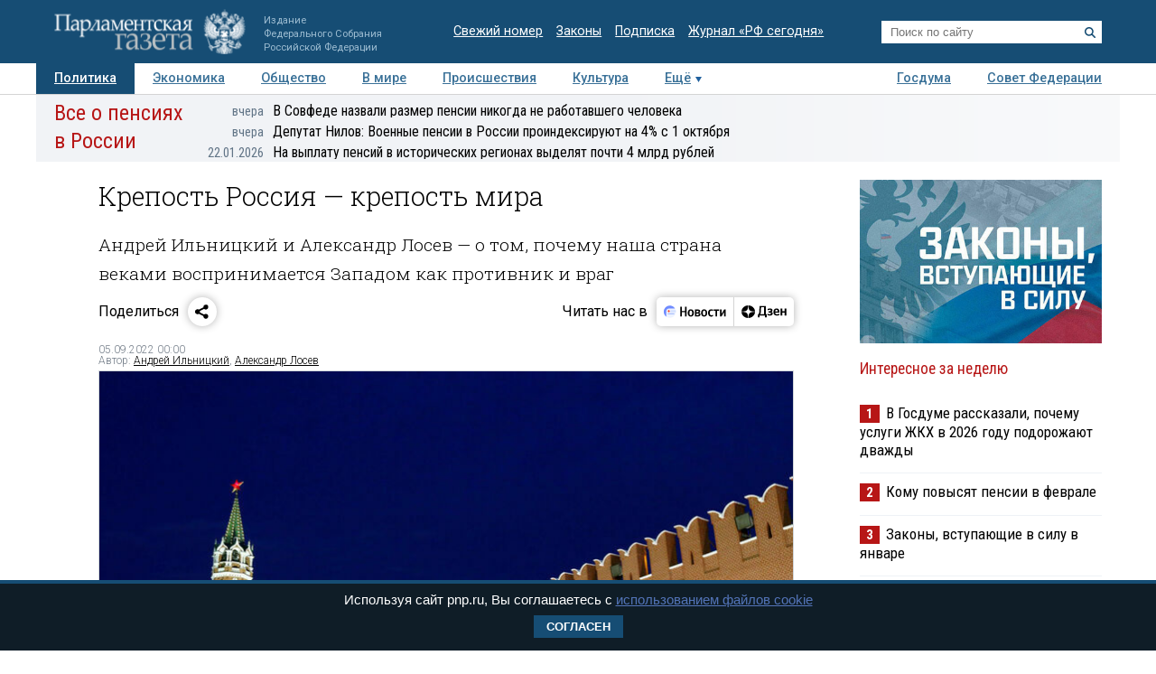

--- FILE ---
content_type: text/html; charset=utf-8
request_url: https://www.pnp.ru/politics/krepost-rossiya-krepost-mira.html
body_size: 31565
content:
<!doctype html>
<html lang="ru">
<head>
<meta charset="utf-8">
<title>Крепость Россия — крепость мира - Парламентская газета</title>
                <meta name="twitter:card" content="summary_large_image">
            <meta name="twitter:site" content="@pnpru">
            <meta name="twitter:title" content="Крепость Россия — крепость мира">
            <meta name="twitter:description" content="Андрей Ильницкий и Александр Лосев — о том, почему наша страна веками воспринимается Западом как противник и враг.">
            <meta name="twitter:image" content="https://www.pnp.ru/upload/entities/2022/09/02/18/article/detailPicture/79/8b/0b/23/bb2c85fc0afa16d576fc0591fd5e2166.jpg">
            <meta name="image_src" content="https://www.pnp.ru/upload/entities/2022/09/02/18/article/detailPicture/79/8b/0b/23/bb2c85fc0afa16d576fc0591fd5e2166.jpg">
            <meta name="description" content="Андрей Ильницкий и Александр Лосев — о том, почему наша страна веками воспринимается Западом как противник и враг.">
            <meta name="viewport" content="width=device-width, initial-scale=1">
                        <meta property="og:title" content="Крепость Россия — крепость мира">
            <meta property="og:url" content="https://www.pnp.ru/politics/krepost-rossiya-krepost-mira.html">
            <meta property="og:type" content="article">
            <meta property="og:image" content="https://www.pnp.ru/upload/entities/2022/09/02/18/article/detailPicture/79/8b/0b/23/bb2c85fc0afa16d576fc0591fd5e2166.jpg">
            <meta property="og:description" content="Андрей Ильницкий и Александр Лосев — о том, почему наша страна веками воспринимается Западом как противник и враг.">
            <meta property="og:image:width" content="770">
            <meta property="og:image:height" content="510">
            <meta property="og:image:type" content="image/jpeg">
    

    <link rel="canonical" href="https://www.pnp.ru/politics/krepost-rossiya-krepost-mira.html">
<meta name="mailru-domain" content="keDXuR4FD9DEhxWp">
<meta name="yandex-verification" content="237c1bd0bb3b7d83" >
<link rel="preconnect" href="https://fonts.googleapis.com">
<link rel="preconnect" href="https://fonts.gstatic.com" crossorigin>
<link href="https://fonts.googleapis.com/css2?family=Roboto+Condensed:wght@300;400;700&family=Roboto+Slab:wght@300;400&family=Roboto:ital,wght@0,100;0,300;0,400;0,500;0,700;1,100;1,300;1,400;1,700&display=swap" rel="stylesheet">
<link rel="stylesheet" href="https://www.pnp.ru/static/506/css/all.css">
<link rel="shortcut icon" href="https://www.pnp.ru/static/506/i/favicon.png" type="image/png">

<script src="https://www.pnp.ru/static/506/js/jquery-3.6.3.min.js"></script>

	            
<!-- Yandex.Metrika counter --> <script type="text/javascript" > (function(m,e,t,r,i,k,a){m[i]=m[i]||function(){(m[i].a=m[i].a||[]).push(arguments)}; m[i].l=1*new Date();k=e.createElement(t),a=e.getElementsByTagName(t)[0],k.async=1,k.src=r,a.parentNode.insertBefore(k,a)}) (window, document, "script", "https://mc.yandex.ru/metrika/tag.js", "ym"); ym(18703852, "init", { clickmap:true, trackLinks:true, accurateTrackBounce:true, webvisor:true }); </script> <noscript><div><img src="https://mc.yandex.ru/watch/18703852" style="position:absolute; left:-9999px;" alt="" /></div></noscript> <!-- /Yandex.Metrika counter -->

<!--LiveInternet counter--><script type="text/javascript"><!--
new Image().src = "//counter.yadro.ru/hit;pnpru?r"+
escape(document.referrer)+((typeof(screen)=="undefined")?"":
";s"+screen.width+"*"+screen.height+"*"+(screen.colorDepth?
screen.colorDepth:screen.pixelDepth))+";u"+escape(document.URL)+
";h"+escape(document.title.substring(0,80))+
";"+Math.random();//--></script><!--/LiveInternet-->

<!-- Rating@Mail.ru counter -->
<script type="text/javascript">
var _tmr = _tmr || [];
_tmr.push({id: "2634753", type: "pageView", start: (new Date()).getTime()});
(function (d, w) {
var ts = d.createElement("script"); ts.type = "text/javascript"; ts.async = true;
ts.src = (d.location.protocol == "https:" ? "https:" : "http:") + "//top-fwz1.mail.ru/js/code.js";
var f = function () {var s = d.getElementsByTagName("script")[0]; s.parentNode.insertBefore(ts, s);};
if (w.opera == "[object Opera]") { d.addEventListener("DOMContentLoaded", f, false); } else { f(); }
})(document, window);
</script>
<!-- //Rating@Mail.ru counter -->

<!--Adfox-->
<script>window.yaContextCb = window.yaContextCb || []</script>
<script src="https://yandex.ru/ads/system/context.js" async></script>
<script>
function addLink() {
        //Get the selected text and append the extra info
        var selection = window.getSelection(),
            pagelink = '<br /><br /> Подробнее в ПГ: ' + document.location.href,
            copytext = selection + pagelink,
            newdiv = document.createElement('div');

        //hide the newly created container
        newdiv.style.position = 'absolute';
        newdiv.style.left = '-99999px';

        //insert the container, fill it with the extended text, and define the new selection
        document.body.appendChild(newdiv);
        newdiv.innerHTML = copytext;
        selection.selectAllChildren(newdiv);

        window.setTimeout(function () {
            document.body.removeChild(newdiv);
        }, 100);
    }

    document.addEventListener('copy', (event) => {
    const pagelink = `\n\nПодробнее в ПГ: ${document.location.href}`;
    event.clipboardData.setData('text', document.getSelection() + pagelink);
    event.preventDefault();
});

</script>
<script type='application/ld+json'>
{
  "@context": "http://www.schema.org",
  "@type": "Organization",
  "name": "АНО «Парламентская газета»",
  "url": "https://www.pnp.ru",
  "sameAs": [
"https://www.vk.com/pnpru",
"https://t.me/parlament_novosti",
"https://ok.ru/pnpru",
"https://rutube.ru/channel/25018140/videos/"
],
  "description": "Официальное издание Федерального Собрания РФ: последние новости Госдумы, Совета Федерации и регионов. Главные законы, указы и постановления.",
  "address": {
    "@type": "PostalAddress",
    "streetAddress": "1-я ул. Ямского Поля 28",
	"addressLocality": "Москва",
	"addressRegion": "Москва",
	"postalCode": "125124",
	"addressCountry": "Россия"
  }
}
</script>

    
	<script data-schema="Article" type="application/ld+json">
    {
    "@context": "http://schema.org",
    "@type": "Article",
    "mainEntityOfPage": {
        "@type": "WebPage",
        "@id": "https://www.pnp.ru/politics/krepost-rossiya-krepost-mira.html"
    },
    "headline": "Крепость Россия — крепость мира",
    "dateModified": "2022-09-05T00:00:00+0300",
    "datePublished": "2022-09-05T00:00:00+0300",
    "articleSection": [
        "Главное",
        "Сайт",
        "Эксклюзив",
        "Политика"
    ],
    "description": "Андрей Ильницкий и Александр Лосев — о том, почему наша страна веками воспринимается Западом как противник и враг.",
    "image": {
        "@type": "ImageObject",
        "url": "https://www.pnp.ru/upload/entities/2022/09/02/18/article/detailPicture/79/8b/0b/23/bb2c85fc0afa16d576fc0591fd5e2166.jpg",
        "contentUrl": "https://www.pnp.ru/upload/entities/2022/09/02/18/article/detailPicture/79/8b/0b/23/bb2c85fc0afa16d576fc0591fd5e2166.jpg",
        "caption": "",
        "author": "Reuters",
        "width": {
            "@type": "QuantitativeValue",
            "name": 770
        },
        "height": {
            "@type": "QuantitativeValue",
            "name": 510
        }
    },
    "author": {
        "@type": "Person",
        "name": "Андрей  Ильницкий"
    },
    "publisher": {
        "@type": "Organization",
        "name": "Парламентская газета",
        "url": "https://www.pnp.ru",
        "sameAs": [
            "http://www.vk.com/pnpru",
            "http://ok.ru/pnpru",
            "http://www.twitter.com/pnpru",
            "http://www.facebook.com/pnpru",
            "http://www.youtube.com/pnpru",
            "https://www.instagram.com/pnpru",
            "https://t.me/parlament_novosti"
        ],
        "logo": {
            "@type": "ImageObject",
            "url": "https://www.pnp.ru/i/schema/logo_500_261.JPG",
            "width": {
                "@type": "QuantitativeValue",
                "name": 500
            },
            "height": {
                "@type": "QuantitativeValue",
                "name": 261
            }
        }
    }
}</script>
</head>
<body id="pageTop">
<header class="page-header">
    <a href="#pageTop" class="scroll-top"></a>
    <div class="page-header-i">
        <a href="https://www.pnp.ru/" class="page-header__logo">
            <picture>
                <source media="(max-width: 768px)" srcset="https://www.pnp.ru/static/506/i/logo_m.png">
                <img src="https://www.pnp.ru/static/506/i/logo_svg.svg" style="" alt="Парламентская Газета" title="Парламентская Газета">
            </picture>
                            <p class="hide_on_b">Издание<br>Федерального Собрания<br>Российской Федерации</p>
                    </a>
        <time class="page-header__timestamp print" datetime="2026-01-25 17:53">25.01.2026 в 17:53</time>
        <ul class="page-header__links screen hide_on_m">
            <li><a href="https://www.pnp.ru/newspaper/">Свежий номер</a></li>
            <li><a href="https://www.pnp.ru/law/">Законы</a></li>
            <li><a href="https://www.pnp.ru/subscription/">Подписка</a></li>
            <li><a href="https://www.pnp.ru/russia-today/">Журнал &laquo;РФ сегодня&raquo;</a></li>
        </ul>
        <form class="page-header__search screen" action="/search/" method="get">
            <input name="query" type="text" placeholder="Поиск по сайту">
            <button title="Найти">
                <svg><use xlink:href="https://www.pnp.ru/static/506/i/search-icon.svg#icon"/></svg>
            </button>
        </form>
        <a class="page-header__searchbutton js-togglesearch" href="javascript:void(0);">
            <svg><use xlink:href="https://www.pnp.ru/static/506/i/search-icon.svg#icon"/></svg>
            <svg><use xlink:href="https://www.pnp.ru/static/506/i/close-icon.svg#icon"/></svg>
        </a>
        <a class="page-header__menubutton js-togglemenu" href="javascript:void(0);">
            <svg><use xlink:href="https://www.pnp.ru/static/506/i/menu-icon.svg#icon"/></svg>
            <svg><use xlink:href="https://www.pnp.ru/static/506/i/close-icon.svg#icon"/></svg>
        </a>
        <div class="page-header__mobilemenu">
            <nav>
    <ul>
                        <li><a class="is-active" href="https://www.pnp.ru/politics/">Политика</a></li>
                                <li><a  href="https://www.pnp.ru/economics/">Экономика</a></li>
                                <li><a  href="https://www.pnp.ru/social/">Общество</a></li>
                                <li><a  href="https://www.pnp.ru/in-world/">В мире</a></li>
                                <li><a  href="https://www.pnp.ru/incident/">Происшествия</a></li>
                                <li><a  href="https://www.pnp.ru/culture/">Культура</a></li>
                                <li><a  href="https://www.pnp.ru/law/">Законы</a></li>
                                <li><a  href="https://www.pnp.ru/state-duma/">Госдума</a></li>
                                <li><a  href="https://www.pnp.ru/federation-council/">Совет Федерации</a></li>
                                <li><a  href="https://www.pnp.ru/photo-report/">Фото</a></li>
                                <li><a  href="https://www.pnp.ru/video/">Видео</a></li>
                                <li><a  href="https://www.pnp.ru/poll/">Опросы</a></li>
                                <li><a  href="https://www.pnp.ru/regions/">Регионы</a></li>
                                <li><a  href="https://www.pnp.ru/auto/">Авто</a></li>
                                <li><a  href="https://www.pnp.ru/real-estate/">Недвижимость</a></li>
                                <li><a  href="https://www.pnp.ru/technology/">Технологии</a></li>
                    </ul>
</nav>        </div>
    </div>
</header>

<div class="menu_top screen hide_on_m">
    <div class="content">
        <nav>
            <ul>
                                        <li><a class="active" href="https://www.pnp.ru/politics/">Политика</a></li>
                                                <li><a  href="https://www.pnp.ru/economics/">Экономика</a></li>
                                                <li><a  href="https://www.pnp.ru/social/">Общество</a></li>
                                                <li><a  href="https://www.pnp.ru/in-world/">В мире</a></li>
                                                <li><a  href="https://www.pnp.ru/incident/">Происшествия</a></li>
                                                <li><a  href="https://www.pnp.ru/culture/">Культура</a></li>
                                        <li class="more" id="more"><a href="javascript:void(0);">Ещё</a></li>
                <div class="right">
                                                <li><a  href="https://www.pnp.ru/state-duma/">Госдума</a></li>
                                                        <li><a  href="https://www.pnp.ru/federation-council/">Совет Федерации</a></li>
                                            </div>
            </ul>
        </nav>
    </div>

    <div class="menu_more" id="menu_more">
        <div class="content">
            <nav>
                <ul>
                                                <li><a  href="https://www.pnp.ru/video/">Видео</a></li>
                                                        <li><a  href="https://www.pnp.ru/poll/">Опросы</a></li>
                                                        <li><a  href="https://www.pnp.ru/photo-report/">Фото</a></li>
                                                        <li><a  href="https://www.pnp.ru/author/">Авторы</a></li>
                                                        <li><a  href="https://www.pnp.ru/person/">Персоны</a></li>
                                                        <li><a  href="https://www.pnp.ru/opinions/">Мнения</a></li>
                                                        <li><a  href="https://www.pnp.ru/regions/">Регионы</a></li>
                                                        <li><a  href="https://www.pnp.ru/press-center/">Пресс-центр</a></li>
                                                        <li><a  href="https://www.pnp.ru/interview/">Интервью</a></li>
                                                        <li><a  href="https://www.pnp.ru/columnists/">Колумнисты</a></li>
                                                        <li><a  href="https://www.pnp.ru/expert/">Деловая экспертиза</a></li>
                                                        <li><a  href="https://www.pnp.ru/auto/">Авто</a></li>
                                                        <li><a  href="https://www.pnp.ru/real-estate/">Недвижимость</a></li>
                                                        <li><a  href="https://www.pnp.ru/technology/">Технологии</a></li>
                                            </ul>
            </nav>
        </div>
    </div>
</div>

<nav class="menu-top-mobile">
    <a class="is-active"href="https://www.pnp.ru/top/">Статьи</a>
    <a href="https://www.pnp.ru/news/">Новости</a>
</nav>

<div class="page"><div class="content">
        <!-- сюжет -->

<div class="story_container screen" style=" ">
<div class="background" ><img src="https://www.pnp.ru/static/506/i/story_bg_shade.png"></div>
<div class="story">
    <p class="header"><a href="https://www.pnp.ru/story/vse-o-pensiyakh-v-rossii/">Все о пенсиях в России</a></p>
    <div class="story_news">
                                                            <p class="title"><a href="https://www.pnp.ru/economics/v-sovfede-nazvali-razmer-pensii-nikogda-ne-rabotavshego-cheloveka.html?utm_source=pnpru&utm_medium=story&utm_campaign=inner_page"><span class="time">вчера</span>В Совфеде назвали размер пенсии никогда не работавшего человека</a></p>
                                                            <p class="title"><a href="https://www.pnp.ru/economics/deputat-nilov-voennye-pensii-v-rossii-proindeksiruyut-na-4-s-1-oktyabrya.html?utm_source=pnpru&utm_medium=story&utm_campaign=inner_page"><span class="time">вчера</span>Депутат Нилов: Военные пенсии в России проиндексируют на 4% с 1 октября</a></p>
                                                            <p class="title"><a href="https://www.pnp.ru/social/na-vyplatu-pensiy-v-istoricheskikh-regionakh-vydelyat-pochti-4-mlrd-rubley.html?utm_source=pnpru&utm_medium=story&utm_campaign=inner_page"><span class="time">22.01.2026</span>На выплату пенсий в исторических регионах выделят почти 4 млрд рублей</a></p>
                </div>   
</div>
</div> 


<!-- .. сюжет -->

        
        <!-- блок статьи ----------------------------------------------------------------------------- -->
<div class="art">

    
    <article>

    
    <h1>Крепость Россия — крепость мира</h1>
                <h2 class="lid">Андрей Ильницкий и Александр Лосев — о том, почему наша страна веками воспринимается Западом как противник и враг</h2>
    
    
    

        <!-- инфа над статьй -->
    <div class="art_bottom">
        <div class="sharing screen">
	<div class="sharing-block">
		<div class="sharing-block__title">Поделиться</div>
		<div id="ya-share" class="sharing-block__controls ya-share2" data-curtain data-shape="round" data-limit="0" data-more-button-type="short" data-services="vkontakte,odnoklassniki,telegram,whatsapp"></div>
	</div>
	<div class="sharing-block">
		<div class="sharing-block__title">Читать нас в</div>
		<div class="sharing-block__controls sharing-block__controls_dzen">
			<a class="sharing-block__item sharing__item_news" target="_blank" href="https://dzen.ru/news/?favid=3661" title="Новости">
        		<svg viewBox="0 0 107 40" fill="none" xmlns="http://www.w3.org/2000/svg">
        			<path fill-rule="evenodd" clip-rule="evenodd" d="M18.4528 28.4617C19.9438 28.4622 21.4087 28.0701 22.7002 27.325C23.9916 26.5798 25.0641 25.5077 25.8099 24.2166C26.5556 22.9254 26.9483 21.4607 26.9484 19.9697C26.9485 18.4787 26.5561 17.0139 25.8106 15.7227H19.1631C17.1789 15.7227 16.1907 15.7227 15.4341 16.1087C14.769 16.4472 14.2284 16.9878 13.8899 17.6528C13.5039 18.4249 13.5039 19.4054 13.5039 21.3819V26.8712L13.7124 27.0102C15.1115 27.9578 16.763 28.4634 18.4528 28.4617Z" fill="#EEF3FF"></path>
        			<path d="M25.8109 15.7225C25.1716 14.6369 24.2989 13.7071 23.2559 13.0005C22.2128 12.294 21.0257 11.8283 19.7804 11.6373C18.5352 11.4462 17.263 11.5346 16.0561 11.8961C14.8493 12.2575 13.7379 12.883 12.8027 13.727C11.8674 14.5711 11.1317 15.6127 10.6487 16.7763C10.1658 17.9399 9.94781 19.1963 10.0105 20.4546C10.0733 21.7128 10.4151 22.9414 11.0114 24.0512C11.6076 25.161 12.4433 26.1242 13.4579 26.8711V21.3817C13.4579 19.4052 13.4579 18.4093 13.8439 17.6527C14.1824 16.9876 14.723 16.447 15.3881 16.1085C16.1601 15.7225 17.1329 15.7225 19.1171 15.7225H25.8109Z" fill="#6F8BFF"></path>
        			<path d="M24.8228 22.804C24.8208 22.991 24.7451 23.1697 24.6121 23.3013C24.4791 23.4328 24.2996 23.5066 24.1125 23.5066H16.3301C16.2312 23.5169 16.1311 23.5064 16.0365 23.4756C15.9419 23.4448 15.8547 23.3945 15.7808 23.3279C15.7069 23.2613 15.6477 23.1799 15.6073 23.089C15.5668 22.9981 15.5459 22.8997 15.5459 22.8001C15.5459 22.7006 15.5668 22.6022 15.6073 22.5113C15.6477 22.4204 15.7069 22.339 15.7808 22.2724C15.8547 22.2058 15.9419 22.1555 16.0365 22.1247C16.1311 22.0939 16.2312 22.0833 16.3301 22.0937H24.1125C24.3009 22.0937 24.4816 22.1685 24.6148 22.3017C24.748 22.435 24.8228 22.6156 24.8228 22.804Z" fill="#99B3FB"></path>
        			<path fill-rule="evenodd" clip-rule="evenodd" d="M26.6755 17.8438H20.5762C20.2185 17.8702 19.8841 18.0309 19.64 18.2937C19.3959 18.5565 19.2603 18.9018 19.2603 19.2605C19.2603 19.6191 19.3959 19.9645 19.64 20.2273C19.8841 20.4901 20.2185 20.6508 20.5762 20.6772H26.9457C26.9457 20.4379 26.9457 20.2063 26.9457 19.9669C26.9468 19.2506 26.856 18.537 26.6755 17.8438Z" fill="#D3E0FE"></path>
        			<path d="M17.0403 20.6695C17.8206 20.6695 18.4532 20.0369 18.4532 19.2566C18.4532 18.4763 17.8206 17.8438 17.0403 17.8438C16.26 17.8438 15.6274 18.4763 15.6274 19.2566C15.6274 20.0369 16.26 20.6695 17.0403 20.6695Z" fill="#FC3F1D"></path>
        			<path d="M32.9487 13.2305H35.2649V18.9669H39.5807V13.2305H41.8969V26.564H39.5807V20.7735H35.2726V26.564H32.9564L32.9487 13.2305Z" fill="black"></path>
        			<path d="M47.726 16.7177C48.5067 16.6995 49.2769 16.9001 49.9495 17.2968C50.6085 17.7025 51.1304 18.297 51.4473 19.003C51.8321 19.8587 52.0169 20.7907 51.9878 21.7284C52.0732 23.0789 51.649 24.4124 50.7988 25.4652C50.4077 25.8904 49.9291 26.2259 49.396 26.4484C48.8629 26.671 48.2879 26.7754 47.7105 26.7546C46.9305 26.7676 46.1616 26.5673 45.487 26.1755C44.8334 25.7634 44.3131 25.1708 43.9892 24.4692C43.6046 23.6133 43.4172 22.6819 43.441 21.7439C43.3471 20.397 43.7726 19.0654 44.63 18.0225C45.0192 17.5918 45.4982 17.2518 46.0331 17.0263C46.568 16.8009 47.1459 16.6956 47.726 16.7177ZM47.726 24.9479C48.011 24.9631 48.2946 24.899 48.5454 24.7627C48.7962 24.6264 49.0043 24.4233 49.1466 24.1759C49.5155 23.4155 49.6779 22.5714 49.6175 21.7284C49.6745 20.8873 49.5095 20.0459 49.1388 19.2887C48.9965 19.0413 48.7885 18.8382 48.5377 18.7019C48.2869 18.5656 48.0033 18.5015 47.7183 18.5166C47.4332 18.5015 47.1496 18.5656 46.8988 18.7019C46.6481 18.8382 46.44 19.0413 46.2977 19.2887C45.9265 20.0513 45.7614 20.8977 45.819 21.7439C45.7612 22.5851 45.9264 23.4266 46.2977 24.1836C46.4416 24.4308 46.6513 24.6331 46.9035 24.7681C47.1557 24.9031 47.4405 24.9653 47.726 24.9479Z" fill="black"></path>
        			<path d="M57.5077 26.5648H53.5161V16.9141H57.5463C59.6875 16.9141 60.7555 17.7324 60.7503 19.3692C60.7729 19.8785 60.6081 20.3784 60.2871 20.7744C59.9631 21.1473 59.536 21.4159 59.0595 21.5464C59.6235 21.6221 60.1484 21.8765 60.5573 22.2722C60.7483 22.4699 60.8963 22.7051 60.992 22.9629C61.0877 23.2207 61.1289 23.4955 61.1132 23.77C61.1394 24.1707 61.0657 24.5717 60.8986 24.9369C60.7315 25.3021 60.4762 25.6201 60.1558 25.8623C59.3722 26.3763 58.4431 26.6228 57.5077 26.5648ZM57.2761 18.6049H55.7319V20.7898H57.1911C57.5487 20.814 57.9035 20.713 58.1948 20.5042C58.3109 20.4123 58.404 20.2947 58.467 20.1608C58.53 20.0268 58.561 19.8801 58.5577 19.7321C58.5654 18.9755 58.1099 18.6049 57.2761 18.6049ZM57.2761 22.4652H55.7319V24.8817H57.2761C57.6624 24.9038 58.0459 24.8039 58.3724 24.5961C58.5135 24.4772 58.6237 24.3259 58.6936 24.1552C58.7635 23.9844 58.7911 23.7993 58.7739 23.6156C58.8125 22.8435 58.3106 22.4575 57.3378 22.4575L57.2761 22.4652Z" fill="black"></path>
        			<path d="M66.3476 16.7172C67.128 16.701 67.8977 16.9015 68.5711 17.2963C69.2301 17.702 69.752 18.2965 70.0689 19.0025C70.4475 19.8599 70.6295 20.7911 70.6016 21.7279C70.6941 23.0793 70.269 24.4152 69.4127 25.4647C69.0222 25.8907 68.5438 26.2267 68.0105 26.4494C67.4772 26.672 66.9019 26.776 66.3244 26.7541C65.5442 26.7682 64.7751 26.5679 64.1009 26.175C63.4455 25.765 62.9248 25.1717 62.6031 24.4687C62.2208 23.6123 62.0361 22.6809 62.0626 21.7434C61.9726 20.397 62.3977 19.0668 63.2516 18.022C63.6421 17.593 64.1213 17.2541 64.6559 17.0288C65.1905 16.8035 65.7678 16.6972 66.3476 16.7172ZM66.3476 24.9474C66.6326 24.9626 66.9162 24.8985 67.167 24.7622C67.4178 24.6259 67.6259 24.4228 67.7682 24.1754C68.1411 23.4134 68.3062 22.5665 68.2468 21.7202C68.3039 20.8791 68.1388 20.0377 67.7682 19.2805C67.6259 19.0331 67.4178 18.83 67.167 18.6937C66.9162 18.5574 66.6326 18.4933 66.3476 18.5084C66.0626 18.4933 65.7789 18.5574 65.5281 18.6937C65.2774 18.83 65.0693 19.0331 64.927 19.2805C64.5558 20.043 64.3907 20.8895 64.4483 21.7356C64.3906 22.5768 64.5557 23.4184 64.927 24.1754C65.0693 24.4228 65.2774 24.6259 65.5281 24.7622C65.7789 24.8985 66.0626 24.9626 66.3476 24.9474Z" fill="black"></path>
        			<path d="M76.2844 26.7538C75.6548 26.8012 75.0224 26.7103 74.4316 26.4876C73.8408 26.2649 73.3058 25.9157 72.8641 25.4645C72.0588 24.3977 71.6642 23.0768 71.7524 21.7431C71.7366 20.8478 71.9075 19.9591 72.2542 19.1335C72.5623 18.4148 73.0752 17.8026 73.7289 17.3732C74.4651 16.9182 75.319 16.69 76.184 16.717C76.674 16.7097 77.1634 16.7563 77.6432 16.856C77.991 16.9074 78.3277 17.017 78.6392 17.1802V19.1181C78.3445 18.9484 78.0309 18.8136 77.705 18.7166C77.2959 18.5851 76.8685 18.5199 76.4388 18.5236C76.1097 18.5041 75.7808 18.564 75.4798 18.6984C75.1788 18.8328 74.9145 19.0376 74.7094 19.2957C74.265 19.9999 74.0567 20.8275 74.1149 21.6582C74.0728 22.4855 74.2598 23.3083 74.6553 24.0361C74.8404 24.3296 75.1023 24.5668 75.4126 24.722C75.7229 24.8772 76.0698 24.9444 76.4156 24.9163C76.844 24.9258 77.2711 24.8685 77.6818 24.7464C78.0237 24.6373 78.3467 24.4758 78.6392 24.2678V26.1284C77.9384 26.5767 77.1152 26.7953 76.2844 26.7538Z" fill="black"></path>
        			<path d="M87.1629 18.7207H84.4761V26.5648H82.1599V18.7207H79.4731V16.9141H87.132L87.1629 18.7207Z" fill="black"></path>
        			<path d="M88.5141 16.9141H90.7144V22.8821L94.2042 16.9141H96.2424V26.5648H94.0343V20.5968L90.5369 26.5648H88.5063L88.5141 16.9141Z" fill="black"></path>
        		</svg>
        	</a>
        	<a class="sharing-block__item sharing__item" target="_blank" href="https://dzen.ru/pnpru?invite=1" title="Дзен">
            	<svg viewBox="0 0 82 40" fill="none" xmlns="http://www.w3.org/2000/svg">
            		<path d="M10 20.0017C10 15.1855 14.1655 11.2812 19.3039 11.2812C24.4423 11.2812 28.6078 15.1855 28.6078 20.0017C28.6078 24.8179 24.4423 28.7222 19.3039 28.7222C14.1655 28.7222 10 24.8179 10 20.0017Z" fill="black"></path>
            		<path fill-rule="evenodd" clip-rule="evenodd" d="M19.025 11.2812C18.9781 14.8164 18.7207 16.8033 17.3061 18.1292C15.8916 19.4551 13.7717 19.6965 10 19.7404V20.263C13.7717 20.307 15.8916 20.5483 17.3061 21.8742C18.7207 23.2001 18.9781 25.187 19.025 28.7222H19.5828C19.6294 25.187 19.8871 23.2001 21.3017 21.8742C22.7162 20.5482 24.8361 20.307 28.6078 20.263V19.7404C24.8361 19.6964 22.7162 19.4551 21.3017 18.1292C19.8868 16.8033 19.6294 14.8164 19.5828 11.2812H19.025Z" fill="white"></path>
            		<path d="M34.8858 27.9376V25.198H42.3846V27.9376H44.6625V23.4219H43.3524V12.0664H34.7851L34.5434 18.585C34.4626 20.7011 34.2206 22.4205 33.5756 23.4219H32.6079V27.9376H34.8858ZM36.68 18.8873L36.8615 13.8425H40.9132V23.4219H35.8738C36.297 22.5339 36.5995 21.0034 36.68 18.8873Z" fill="black"></path>
            		<path d="M48.7558 23.6057C47.5261 23.6057 46.3166 23.19 45.6714 22.7365V24.5693C46.1351 24.9283 47.3043 25.3817 49.038 25.3817C51.5981 25.3817 52.9485 24.3048 52.9485 22.3964C52.9485 21.2817 52.2028 20.5259 50.8724 20.2614C52.1221 19.8835 52.6463 19.0521 52.6463 17.994C52.6463 16.388 51.2956 15.5 49.1185 15.5C47.5463 15.5 46.5181 15.9535 45.9337 16.2936V18.1263C46.5786 17.7295 47.4656 17.2761 48.776 17.2761C49.663 17.2761 50.2272 17.6729 50.2272 18.3719C50.2272 19.1088 49.7434 19.5056 48.7558 19.5056H47.2438V21.2061H48.7558C49.9854 21.2061 50.4692 21.5462 50.4692 22.3775C50.4692 23.1333 49.8847 23.6057 48.7558 23.6057Z" fill="black"></path>
            		<path d="M62.0249 24.5504V22.7177C61.2789 23.19 60.0293 23.6057 58.8601 23.6057C57.1061 23.6057 56.4409 22.831 56.3402 21.2439H62.1256V20.0535C62.1256 16.747 60.5735 15.5 58.1746 15.5C55.2518 15.5 53.8608 17.5973 53.8608 20.4692C53.8608 23.7757 55.5945 25.3817 58.6583 25.3817C60.1905 25.3817 61.3195 25.0039 62.0249 24.5504ZM58.1344 17.2761C59.3238 17.2761 59.6865 18.2019 59.6865 19.3922V19.5812H56.3402C56.4007 18.0696 56.9854 17.2761 58.1344 17.2761Z" fill="black"></path>
            		<path d="M69.3369 15.6953V19.4553H66.1318V15.6953H63.7329V25.1991H66.1318V21.2313H69.3369V25.1991H71.7357V15.6953H69.3369Z" fill="black"></path>
            	</svg>
            </a>
		</div>
	</div>
</div>
        <!-- выходные данные -->
        <div class="data flex-end">
            <div class="left" style="width: 50%">

                
                
                                            <p class="author"><span>05.09.2022 00:00</span></p>
                        <p class="author">Автор: <a href="https://www.pnp.ru/author/andrey-ilnickiy-chlen-soveta-po-vneshney-i-oboronnoy-politike/">Андрей  Ильницкий</a>, <a href="https://www.pnp.ru/author/aleksandr-losev/">Александр  Лосев </a></p>                    
                
            </div>

            <div class="right">

                
                
            </div>
        </div>
        <!-- / выходные данные -->
    </div>
    <!-- end инфа над статьй -->
    
            <div class="main_image "><!-- для маленьких изображений ДОБАВЛЯЕМ класс main_image_small -->
            <picture>
                <img src="https://www.pnp.ru/upload/entities/2022/09/02/18/article/detailPicture/79/8b/0b/23/bb2c85fc0afa16d576fc0591fd5e2166.jpg"  alt="Крепость Россия — крепость мира" title="Крепость Россия — крепость мира">            </picture>
            <div class="clearfix text-right">
                                    <span>&nbsp;</span>
                                                                            <span class="author">&copy;&nbsp;REUTERS/Sergei Karpukhin</span>
                    
                            </div>
        </div>
    
    <div class="js-mediator-article">

            <p><b>Россия — выросшая на платформе православия и закаленная в постоянной борьбе за выживание многоконфессиональная и многонациональная держава. Почему наша страна веками воспринимается Западом как цивилизационный соперник — точнее противник и враг, почему Россия — качественный противник Запада, а Китай — скорее, количественный, какие факторы обеспечивают бОльшую живучесть экономики России и, наконец, в чем секрет силы и какова миссия России в складывающемся мире? Об этом статья Андрея Ильницкого и Александра Лосева.</b></p>

<h3><b>Мир войны</b></h3>

<p>Русская (в онтологическом понимании) цивилизация — это уникальный тысячелетний субъект, не Восток, не Запад, а скорее Север гигантской Евразии — целый субконтинент с многонациональной культурой, со своей миссией в истории и предназначением в современном мире, — рассматривается Западом как исторический цивилизационный и мировоззренческий соперник.</p><p>Россия — это материковая евразийская держава, а в геополитической концепции англосаксов — это Хартленд, то есть «сердцевина» мира — великая природная крепость. Максима англосаксов: кто владеет Хартлендом — тот управляет всем миром. По представлению элит Запада владеть миром должны США и наиболее близкие союзники Америки, потому суверенной России и даже России как таковой по их понятиям вообще не должно быть.</p><p class="stk-reset" style="border-left:4px solid #0000FF;background-color: #f1f1f6; padding: 20px;">Таким образом, противостояние Запада и России носит цивилизационный и экзистенциальный характер, идет уже столетия «то затухая, то разгораясь с новой силой», проявляясь в виде разномасштабных войн и конфликтов, экономического давления, «дворцовых/элитных» заговоров, «цветных» переворотов и прочего.</p><p>И совсем неслучайно именно Россия, наряду с Китаем, определена в западных стратегиях и доктринах как противник, который должен быть лишен суверенитета и (в идеале) ликвидирован/устранен/отменен. Механизмы этой ликвидации носят характер гибридной войны и, наряду с ментальным и экономическим воздействием, включают санкции, информационную войну, дипломатическую изоляцию, поддержку пятой колонны, разлагающей страну изнутри, что дополняется подогревом прокси-конфликтов на границах России с целью «схлопывания» сферы ее влияния.</p>

<div style="border: 1px solid #ddd; border-radius: 3px; box-shadow: 2px 2px 0 0 rgba(0,0,0,.2); padding: 24px 24px 1px 24px; margin: 24px 0 24px;">
<p>Технологическая и правовая платформа подобного гибридного воздействия на Россию включает:</p>

<ul>
	<li>целенаправленное размывание субъектно-объектных факторов глобального противоборства, внедрение в США и НАТО концепции операционного пространства гибридной войны — так называемых серых зон, где допускаются любые столкновения, кроме прямого участия НАТО;</li>
	<li>формирование Соединенными Штатами с подчиненным им «коллективным Западом» глобального информационного и киберпространства, находящегося вне юрисдикции национальных государств и обеспеченного технологиями и коммуникациями, напрямую влияющими как на общество, так и на отдельных граждан России и других стран;</li>
	<li>активное проникновение транснациональных структур и корпораций в чувствительные для безопасности суверенных государств сферы, сопровождающееся попытками перехвата власти у легитимных структур, в контроль механизмов подготовки и принятия решений;</li>
	<li>дискредитацию и подрыв международного права, разрушение мировой системы безопасности.</li>
</ul>
</div>

<h3><b>Взлет и падение «града на холме»</b></h3>

<p>Глобализация, которую Запад преподносил миру как позитивный интеграционный процесс преобразования структуры национальных экономик и политических отношений между странами в единую геоэкономику, оказалась на поверку переизданием неоколониализма, причем в весьма изощренной и циничной редакции.</p><p>Устранение 30 лет тому назад геополитической альтернативы в лице СССР и международной социалистической системы предоставило Западу во главе с гегемоном — США возможность диктовать свою волю всему остальному миру.</p><p>Фактически была выстроена система перераспределения мировых ресурсов — от сырьевых и финансовых до промышленных и социальных — в пользу глобального гегемона. Неоколониальному ограблению подверглись прежде всего пространство бывшего СССР, страны постсоциалистического лагеря и «неприсоединения».</p><p>Принятая США доктрина сохранения превосходства подразумевала сдерживание всех остальных стран. Гегемония сознательно тормозила развитие мира. При этом все последние десятилетия мировая экономика Запада поддерживалась через обмен мировых ресурсов на «зеленые бумажки», за счет кредитных денег, накопления долга и манипулятивного ценообразования на товарных рынках и рынках сырья. Как результат — нарастание системных проблем мировой экономики, беспрецедентное неравенство, закладывающее потенциал масштабных социально-политических конфликтов.</p><p>    <div class="image">
        <picture>
            <img src="https://www.pnp.ru/upload/entities/2022/09/02/15/articleImage/image/41/ec/d0/51/81b75211369e4784ae5f29cf0148fbd3.jpg">
        </picture>
        <div class="clearfix text-right">
                                                            <span class="author">&copy; Фото из личного архива Андрея Ильницкого</span>
                                    </div>
    </div>

</p><p>В результате такой неоколониальной, спекулятивной, имитационной и по сути лживой социально-экономической политики Запада мир ныне вступил в эпоху беспорядка и хаоса, в эпоху цивилизационного кризиса. Характеризуя эту ситуацию, <a href="https://www.pnp.ru/person/vladimir-putin/" target="_blank"><b>президент Путин</b></a> в октябре 2021 года заявил: «Социально-экономические проблемы человечества обострились до степени, при которой в минувшие времена случались потрясения всемирного масштаба: мировые войны, кровопролитные общественные катаклизмы. Все говорят о том, что существующая модель капитализма — а это сегодня основа общественного устройства в подавляющем большинстве стран — исчерпала себя, в ее рамках нет больше выхода из клубка все более запутанных противоречий».</p><p>В итоге «град на холме» оказался иллюзией. Нынешний Запад неспособен бесконфликтно, «сохранив лицо», пройти трансформацию из своего «сытого» прошлого в «благопристойное» завтра. Выдающийся европейский социолог и философ Зигмунд Бауман еще в 2017 году отмечал: «Мечта западного человека о «лучшей жизни» расторгла свой заключенный на небесах брак с будущим. А в процессе развода мечту еще и превратили в товар, пустили по потребительским рынкам, гнусно обобрали».</p><p>    <div class="related-article">
                <div class="related-article__image"><img src="https://www.pnp.ru/upload/entities/2022/08/08/20/article/teaserPicture/3b/79/36/21/8917e8fe956a64dac1e008e9f506ef21.jpg" alt=""></div>
                <div class="related-article__title"><a href="https://www.pnp.ru/politics/stolknovenie-veka-ili-aktualnyy-dostoevskiy.html">Столкновение века, или Актуальный Достоевский</a></div>
    </div>

</p>

<h3><b>Россия — угрозы и возможности</b></h3>

<p>Нам же надо ясно осознать, что договориться с «этим Западом» не получится.</p><p>Запад настроен на «окончательную победу» над Россией — взят курс на ликвидацию Русского мира, государства и нашей цивилизации в целом. Это подтверждается реальными действиями, доктринальными документами и риторикой западных политиков.</p><p>Нам надо понимать, что у США никакого «плана Маршалла» для России нет! С высокой вероятностью готовится новый «план Моргентау» — расчленение России на отдельные субъекты и территории, переход промышленных и нефтегазовых районов под международный контроль, полная демилитаризация, превращение в аграрно-сырьевой придаток Запада. При реализации такого плана уровень жизни резко снизится, а само население России сократится на несколько десятков миллионов.</p><p>Таким образом, ставка в нынешнем противостоянии — будущее существование России и Русского мира в целом.</p><p>Русский мир — смысловой синоним русской цивилизации — это геосоциальное и культурно-нравственное пространство гораздо более масштабное, нежели территория собственно Российского государства.</p><p class="stk-reset" style="border-left:4px solid #0000FF;background-color: #f1f1f6; padding: 20px;">Но именно государство — стержневой формирующий элемент, главная скрепа и опорный фундамент Русского мира. В этом сущностная сакральная основа нашей цивилизации!</p><p>Сильное государство — это способность на стратегические решения и формирование своей повестки, это наличие инструментов и воли к реализации задуманного.</p><p>Исторический опыт цивилизаций, а российской особенно, показывает, что экономика и естественные потребности людей далеко не первичны для наций, особенно в переломные периоды их развития.</p><p>Это, кстати, понимают западные, в том числе американские, военно-политические аналитики. Вышедший в 2022 году доклад Rand «Социальные основы национальной конкурентоспособности» (Michael J. Mazarr, Rand Corporation, «The societal foundation of National competitiveness») подробно исследует уязвимости и возможности американского государства и общества.</p><p>Результаты удивили американцев, привыкших опираться не столько «на доброе слово, сколько на кольт». Это исследование показало, что факторы экономической мощи и военной силы перестают быть доминирующими! Цитата: «Определенный уровень военно-экономического потенциала является важным компонентом национальной мощи и необходимым предварительным условием для избежания поражения. Но факторы, которые в конечном счете определяют успех нации, — это социальные факторы, качества, которые отражают тип страны, которой является нация…» То есть жизнеспособность нации сегодня определяют не ракеты и авианосцы, не заполняемость полок в магазинах и даже не «толщина кошелька» обывателя, а убеждения, ценности и уровень внутренней энергии общества.</p><p>Авторы доклада делают вывод, что нация крепка способностью мобилизовать свой народ, привлечь его к солидарному действию. А это связано с наличием у нации подлинных лидеров, уверенностью элиты, ее единению с народом, это связано с солидарно разделяемыми ценностями — с тем, что у нас принято называть «скрепами»… Весьма важный и для нас вывод!</p><p>Россия всегда «вытягивала себя за волосы из кризисного болота» и скреплялась ОБЩИМ ДЕЛОМ — Большими Идеями и Большими Проектами — от возвращения земель и покорения Сибири до Транссиба, Великой Победы 1945 года, космоса, ядерного проекта, Русской Арктики, Олимпиад, воссоединения с Крымом и вот теперь СВО на территории бывшей УССР.</p><p>Создание новых точек роста и мобилизации экономики страны — за Уралом, в Сибири, Арктике и Дальнем Востоке — то, что называется «Сибирским поворотом», но прежде всего восстановление Донбасса и освобожденных от нацистов территорий бывшей УССР, — могут стать Большими Проектами суверенизации экономики России первой половины XXI века. Именно сейчас там, вокруг СВО, рождается подлинная элита Русского мира, накапливается пассионарная энергия общества и политическая воля развития России.</p>

<div style="border: 1px solid #ddd; border-radius: 3px; box-shadow: 2px 2px 0 0 rgba(0,0,0,.2); padding: 24px 24px 1px 24px; margin: 24px 0 24px;">
<p>В чем идеология этого развития? Приведем лишь некоторые положения:</p>

<ul>
	<li>решающее значение лидерской, организующей роли государства;</li>
	<li>идея единого хозяйственного плана страны как ключевого организующего документа возрождения и пересоздания отечественной экономики на основе синтеза лучших сторон государственного планирования и рыночной самоорганизации;</li>
	<li>подчинение финансовой системы целям экономического роста, обеспечение экономики дешевыми и длинными деньгами;</li>
	<li>новая территориальная политика — приоритет государства. Формирование единого стандарта управления и качества жизни по всей территории РФ. Рабочие места, школы, поликлиники, ФАПы, аптеки, магазины, дома культуры, дворовый спорт, досуг и другое — все это должно быть сохранено и обеспечено повсюду, а где надо — воссоздано на местах;</li>
	<li>образование — важнейшее и ключевое звено новой стратегии. Это социальное ядро всего механизма обеспечения технологического суверенитета. Подразумевается резкое повышение уровня обеспечения учителя;</li>
	<li>опора на традиционные ценности, историю и культуру России;</li>
	<li>сборка Русского мира — включение в его сферу освобождаемых от нацистов территорий бывшей УССР, возвращение в страну соотечественников, проживающих за рубежом;</li>
	<li>ключевой показатель — рост численности населения, включая рост рождаемости до уровня не ниже естественного воспроизводства населения;</li>
	<li>вопросы обеспечения национальных интересов и безопасности — ключевые! Вся логика внутренней и внешней политики подводится под этот общий знаменатель.</li>
</ul>
</div>

<p>Россия должна сосредоточиться на себе. От нашего внутреннего состояния зависит геополитическая роль и будущее место нашей цивилизации в мире. Для этого в том числе предстоит научиться жить без иностранных инвесторов и ориентироваться на внутренние резервы и точки роста, коих предостаточно.</p>

<div style="background-color: #FAEBD7; padding: 20px 20px 1px 20px; margin-bottom: 19px; border-radius: 12px;">
<p><b>ДЛЯ СПРАВКИ:</b></p><p>Профицит международной инвестиционной позиции России превышает 500 млрд долларов, что сопоставимо с объемом прямых иностранных инвестиций, пришедших за последние 15 лет в Россию, из которых 1 процент, или менее 6 млрд долларов, — это страны СНГ и Украина. Среди зарубежных стран накопленные прямые инвестиции свыше 750 млн долларов совершили 32 страны, которые внесли вклад в 99,3 процента от совокупных прямых инвестиций зарубежных стран. В этих 32 странах лишь три являются нейтральными — это Китай, Катар и ОАЭ, совокупные инвестиции которых составили 8,4 млрд долларов, или менее 1,5 процента от общих прямых инвестиций зарубежных стран. Соответственно, почти все инвестиции в Россию шли из офшоров и недружественных стран. Среди западных стран крупнейшими инвесторами в Россию являлись Великобритания и Нидерланды в рамках нефтегазовых проектов.</p>
</div>

<p>В 2022 году началась новая эпоха, где Россия может выиграть, ориентируясь на собственные ресурсы, что позволит выстроить более жизнеспособную, прочную и независимую экономическую и политическую конструкцию.</p><p>К факторам, обеспечивающим бОльшую живучесть России и ее экономики, следует отнести и то, что объективно мир находится в ситуации, когда обладание ресурсами — энергосырьевыми и социальными — становится более значимым фактором, нежели обладание «печатным станком» и технологиями.</p><p>Россия имеет в своем распоряжении все необходимые ресурсы для суверенного развития. Технологическое отставание в ряде областей некритично и может быть быстро ликвидировано — для этого у нас есть не только сырье и энергия, но вполне высокообразованное общество, научные школы и технологические заделы, а финансовые ресурсы позволяют закупить часть необходимых на данном этапе технологий.</p><p>Напротив, Европа находится в крайне незавидном энергодефицитном положении, причем ей не хватает не только и не столько физической энергии и ресурсов, сколько социальной энергии — ей не хватает пассионарности! Европа растеряла свои цели и базовые христианские и нравственные ценности! Причина — в деградации элит, в накоплении внутренней фальши и напряжения и, как итог, в исчерпании витальности западного общества. А это куда более серьезная — цивилизационная — ущербность и уязвимость!</p><p>Фактическое предательство западными элитами своих избирателей — «отмена» национальных государств в пользу интересов глобального гегемона — ускоряет процесс деградации западной цивилизации. Недавнее заявление главы МИД Германии Анналены Бербок: «Неважно, что думают мои немецкие избиратели, я хочу сдержать обещание людям Украины!», — лишь одна из иллюстраций этой тенденции.</p><p>    <div class="image">
        <picture>
            <img src="https://www.pnp.ru/upload/entities/2022/09/02/15/articleImage/image/7b/8e/61/0f/c9cb739f56b6223f51c15e889acfc0c8.jpg">
        </picture>
        <div class="clearfix text-right">
                            <span><strong>Александр Лосев</strong></span>
                                                            <span class="author">&copy; Юрий Инякин/«Парламентская газета»</span>
                                    </div>
    </div>

</p>

<h3><b>Крепость мира Россия</b></h3>

<p>Россия — это выросшая на платформе православия и закаленная в постоянной борьбе за выживание многоконфессиональная и многонациональная держава имперского типа, это гигантские территории и ресурсы, это уникальное единство геосоциального многообразия. В этом ее коренное отличие от все далее уходящего от христианства, впадающего в либеральный тоталитаризм Запада — этого множества похожих «общечеловеков» сорока и более полов.</p><p class="stk-reset" style="border-left:4px solid #0000FF;background-color: #f1f1f6; padding: 20px;">Сила России — не только в мощи государства и его армии, но в опоре на народ, на традиции и духовно-нравственные ценности многонациональной русской цивилизации, где в гармонии столетиями живут, дополняя, усиливая и духовно обогащая друг друга, люди разных конфессий и культур.</p><p>В этом контексте Россия представляет для Запада бОльшую экзистенциальную угрозу, нежели Китай, ибо мы «однокоренной» по христианскому происхождению, но принципиальный соперник Западу, впавшему ныне в откровенный сатанизм.</p><p><i>А потому мы — соперник КАЧЕСТВЕННЫЙ.</i></p><p><i>Китай же — соперник скорее КОЛИЧЕСТВЕННЫЙ.</i></p><p><i>Поэтому Россия первая под ударом…</i></p><p><i>Но именно потому Россия объективно становится мировым центром традиционных культурно-нравственных ценностей, которые накапливало Человечество на протяжении тысячелетий.</i></p><p><i>Нередко встречается метафора: Россия — «Ноев ковчег» этих ценностей.</i></p><p><i>Красиво, но, на наш взгляд, несколько неточно!</i></p><p><i>Россия — это материковая, а не морская цивилизация.</i></p><p><i>Потому Россия — скорее мировая Цитадель/Крепость, сохраняющая и оберегающая традиционные ценности. На этом прочном фундаменте она стоит и стоять будет, скрепляя мир!</i></p><p><i>Россия — держава-миротворец. Это ее цивилизационная гуманитарная миссия.</i></p><p><i>Крепость Россия, защищая прежде всего своих граждан и Русский мир, сохраняет и мир Человечества.</i></p><p>Это миссия, для выполнения которой необходимо строить и укреплять идеологические основы государства-державы. Только наличие прочной идейной и нравственной опоры может стать гарантией успешного развития в мире, который сам по себе находится на этапе слома привычных моделей и смены циклов развития. Базовая платформа наших ценностей прописана в «Стратегии национальной безопасности», утвержденной президентом Путиным<b> </b>в 2021 году.</p><p><p><b><font color="#990000">Читайте также:</font></b></p><p class="line2">
            <a href="https://www.pnp.ru/politics/sila-v-pravde.html">• Сила —  в правде</a>
    </p>
</p><p>24 февраля 2022 года историческое противостояние с Западом перешло если не в горячую, то в обжигающую фазу, ставки резко возросли.</p><p>Глобалисты (англосаксы прежде всего) во главе с США перенесли антироссийский форпост на пространство Русского мира — на территорию бывшей УССР.</p><p>Понимая, что Россия по сравнению с объединенным Западом обладает несравненно меньшими информационно-коммуникационными ресурсами, понимая, что современная гибридная война идет не только снаружи, но и внутри страны, нашим приоритетом должен быть именно Русский мир.</p><p>Для этого нужна активная наступательная информационно-идеологическая платформа — Стратегия, которая создаст противовес ментальной агрессии Запада и «разлагающим» действиям пятой колонны внутри и сформирует патриотическое мировоззрение, мотивирующее властные элиты и общество к солидарному действию на благо Отечества.</p><p>Власть — центр кристаллизации России. Новые элиты, новая энергия Русского мира — это те, кто сейчас защищает мир от нацизма и возрождает Донбасс.</p><p>И как же прав был Михаил Задорнов, в свое время написавший: «Нас победить нельзя. Потому что у нас есть разница между Родиной и государством, которую на Западе не могут понять. Родина связана со словами «род», «родня», «народ»… У американцев такого нет, потому что у них нет Родины. Там живут одни наприехавшие из других стран…Родина — это то, что мы любим. Потому враг не может нас победить … Он нападает на государство, а получает от Родины!..».</p><p>Национальные амбиции и воля, единая идентичность многонационального народа России, общие возможности, активное государство, эффективные институты, развитое и нравственное общество — все это обеспечит крепость России.</p><p><b>Крепость России — это крепость мира!</b></p><p><b>Так победим!</b></p><p><i>ПРИМЕЧАНИЕ: в статье изложена сугубо личная точка зрения авторов! </i></p>

<div style="border: 1px solid #ddd; border-radius: 3px; background-color: #f1f1f6; box-shadow: 2px 2px 0 0 rgba(0,0,0,.2); padding: 24px 24px 1px 24px; margin: 24px 0 24px;">
<p><b>Андрей Ильницкий</b>, действительный государственный советник 3-го класса, член Совета по внешней и оборонной политике. </p><p><b>Александр Лосев</b>, член Президиума Совета по внешней и оборонной политике.</p>
</div>
    
    
    
                            </div>

    <div class="art_bottom" style="padding-bottom: 10px">

            <div class="full_width_hr screen">
        <a onclick="dataLayer.push({'event': 'GAevent', 'eventCategory': 'click', 'eventAction': 'social'});" href="https://t.me/parlament_novosti" target="_blank" rel="nofollow"><img src="https://www.pnp.ru/upload/user/banner_social/telega_desk.jpg" alt="Читайте нас в Telegram"></a>    </div>

        <div class="data">
            <div class="right">
                            </div>
                        <div class="article-tags">
                                    <a href="https://www.pnp.ru/tags/mezhdunarodnye-otnosheniya/">международные отношения</a>
                                    <a href="https://www.pnp.ru/tags/kitay/">Китай</a>
                                    <a href="https://www.pnp.ru/tags/ssha/">США</a>
                            </div>
                                                                    <p>Ещё материалы: <a href="https://www.pnp.ru/person/vladimir-putin/">Владимир Путин</a></p>
            
                        
        </div>
    </div>
        <div class="full_width_hr screen">
        <a href="https://www.pnp.ru/static/advertising/"><img src="https://www.pnp.ru/upload/user/banner-adv-inner.jpg" alt=""></a>    </div>

    <div class="related-articles screen">
	<h3 class="related-articles__header">Рекомендуемые материалы</h3>
	<div class="related-articles__list">
            <div class="related-articles-item">
        	<a href="https://www.pnp.ru/politics/senator-kosachev-rasskazal-kakaya-sudba-mozhet-zhdat-prezidenta-venesuely-maduro.html?utm_source=pnpru&utm_medium=link&utm_campaign=article_inside_block">
	            <img src="https://www.pnp.ru/upload/entities/2026/01/03/17/article/announcePicture/31/51/88/03/beb2fddab67d0d0319aefa06f9787467.jpg" alt="Сенатор Косачев рассказал, какая судьба может ждать президента Венесуэлы Мадуро" loading="lazy">    	        <div class="related-articles-item__title">Сенатор Косачев рассказал, какая судьба может ждать президента Венесуэлы Мадуро</div>
    	                    </a>
        </div>
            <div class="related-articles-item">
        	<a href="https://www.pnp.ru/politics/deputat-sluckiy-rasskazal-kakie-strany-mogut-stat-novymi-celyami-trampa.html?utm_source=pnpru&utm_medium=link&utm_campaign=article_inside_block">
	            <img src="https://www.pnp.ru/upload/entities/2026/01/06/15/article/announcePicture/59/fe/eb/74/a5aae069c9dbf2d4ca3f48cacbb9119c.jpg" alt="Депутат Слуцкий рассказал, какие страны могут стать новыми целями Трампа" loading="lazy">    	        <div class="related-articles-item__title">Депутат Слуцкий рассказал, какие страны могут стать новыми целями Трампа</div>
    	                    </a>
        </div>
            <div class="related-articles-item">
        	<a href="https://www.pnp.ru/social/vyplaty-semyam-pogibshikh-boycov-khotyat-rasprostranit-na-ikh-sovershennoletnikh-detey.html?utm_source=pnpru&utm_medium=link&utm_campaign=article_inside_block">
	            <img src="https://www.pnp.ru/upload/entities/2025/12/30/14/article/announcePicture/33/ad/c8/3d/fa1724448fa873b80c7579e919557fc1.jpg" alt="Выплаты семьям погибших бойцов хотят распространить на совершеннолетних детей" loading="lazy">    	        <div class="related-articles-item__title">Выплаты семьям погибших бойцов хотят распространить на совершеннолетних детей</div>
    	                    </a>
        </div>
            <div class="related-articles-item">
        	<a href="https://www.pnp.ru/social/kak-proydet-pervyy-v-rossii-kruglogodichnyy-prizyv.html?utm_source=pnpru&utm_medium=link&utm_campaign=article_inside_block">
	            <img src="https://www.pnp.ru/upload/entities/2025/12/30/13/article/announcePicture/5c/c4/90/d7/e9cdd57444e9719b8ee50cad8f2117a8.jpg" alt="Как пройдет первый в России круглогодичный призыв" loading="lazy">    	        <div class="related-articles-item__title">Как пройдет первый в России круглогодичный призыв</div>
    	                    </a>
        </div>
            <div class="related-articles-item">
        	<a href="https://www.pnp.ru/top/senator-perminova-rasskazala-kak-budut-podderzhivat-rossiyan-v-2026-godu.html?utm_source=pnpru&utm_medium=link&utm_campaign=article_inside_block">
	            <img src="https://www.pnp.ru/upload/entities/2025/12/30/13/article/announcePicture/78/88/af/d2/e1e50fc05262d33f27c9ac4d546caf6c.jpg" alt="Сенатор Перминова рассказала, как будут поддерживать россиян в 2026 году" loading="lazy">    	        <div class="related-articles-item__title">Сенатор Перминова рассказала, как будут поддерживать россиян в 2026 году</div>
    	                    </a>
        </div>
            <div class="related-articles-item">
        	<a href="https://www.pnp.ru/economics/semeynuyu-ipoteku-predlagayut-privyazat-k-klyuchevoy-stavke.html?utm_source=pnpru&utm_medium=link&utm_campaign=article_inside_block">
	            <img src="https://www.pnp.ru/upload/entities/2026/01/21/16/article/announcePicture/1b/7d/cb/bf/85c0606da7a8060038fc1e14e7b88388.jpg" alt="Семейную ипотеку предлагают привязать к ключевой ставке" loading="lazy">    	        <div class="related-articles-item__title">Семейную ипотеку предлагают привязать к ключевой ставке</div>
    	                    </a>
        </div>
        </div>
</div>




</article>

            <div class="full_width_hr screen">
        <div id="unit_104101"><a href="https://smi2.ru/" >Новости СМИ2</a></div>
<script type="text/javascript" charset="utf-8">
  (function() {
    var sc = document.createElement('script'); sc.type = 'text/javascript'; sc.async = true;
    sc.src = '//smi2.ru/data/js/104101.js'; sc.charset = 'utf-8';
    var s = document.getElementsByTagName('script')[0]; s.parentNode.insertBefore(sc, s);
  }());
</script>    </div>
        <div class="full_width_hr screen">
        <!-- Yandex.RTB -->
<script>window.yaContextCb=window.yaContextCb||[]</script>
<script src="https://yandex.ru/ads/system/context.js" async></script>
<!-- Yandex.RTB R-A-160530-2 -->
<div id="yandex_rtb_R-A-160530-2"></div>
<script>window.yaContextCb.push(()=>{
  Ya.Context.AdvManager.render({
    renderTo: 'yandex_rtb_R-A-160530-2',
    blockId: 'R-A-160530-2'
  })
})</script>
<script id="Av0CJuYmjRrg1WNj">if (window.relap) window.relap.ar('Av0CJuYmjRrg1WNj');</script>    </div>

    <!-- инфа под статьй -->
    <div class="art_bottom">
            </div>
    <!-- / инфа под статьй -->
</div>
<!-- / блок статьи ----------------------------------------------------------------------------- -->


<!-- правая колонка ---------------------------------------------------------------------------- -->
<div class="right_column">
    <div class="grid">
        <div class="grid-sizer"></div>

        
        
            <div class="infoblock infoblock_pub">
        <a href="https://www.pnp.ru/laws/coming-into-force/"><img src="https://www.pnp.ru/upload/user/zakon-banner-gl-desk.jpg" style="display: block; width: 100%; aspect-ratio: 40/27" loading="lazy"></a>
    </div>

        <div class="infoblock infoblock_week grid-item">
    <p class="header">Интересное за неделю</p>
                <p class="title">
        <span>1</span>
        <a href="https://www.pnp.ru/social/v-gosdume-rasskazali-pochemu-uslugi-zhkkh-v-2026-godu-podorozhayut-dvazhdy.html">В Госдуме рассказали, почему услуги ЖКХ в 2026 году подорожают дважды</a></p>
                <p class="title">
        <span>2</span>
        <a href="https://www.pnp.ru/social/komu-povysyat-pensii-v-fevrale.html">Кому повысят пенсии в феврале</a></p>
                <p class="title">
        <span>3</span>
        <a href="https://www.pnp.ru/economics/zakony-vstupayushhie-v-silu-v-yanvare-4.html">Законы, вступающие в силу в январе</a></p>
                <p class="title">
        <span>4</span>
        <a href="https://www.pnp.ru/politics/arabskiy-mir-vidit-v-rossii-voennuyu-i-ekonomicheskuyu-alternativu-zapadu.html">Арабский мир видит в России военную и экономическую альтернативу Западу</a></p>
                <p class="title">
        <span>5</span>
        <a href="https://www.pnp.ru/social/telefon-znaet-o-vas-slishkom-mnogo.html">Телефон знает о вас слишком много</a></p>
                <p class="title">
        <span>6</span>
        <a href="https://www.pnp.ru/politics/chem-zakonchitsya-vykhod-moldavii-iz-sodruzhestva-nezavisimykh-gosudarstv.html">Чем закончится выход Молдавии из Содружества Независимых Государств</a></p>
    </div>

        
<div class="infoblock infoblock_pub grid-item screen">
    <style>.letters-b::before{content:"";position:absolute;z-index:1;top:0;right:0;bottom:0;left:0;pointer-events:none;outline:1px solid #FFF;outline-offset:-5px}</style>
<div class="letters-b" style="position: relative; overflow: hidden; width: 240px; margin: auto; height: 400px; flex-grow: 1; display: flex;align-items: center; justify-content: center"><div style="position: absolute; top: 25%; left: 50%; margin: -100px 0 0 -120px;">
<a href="https://www.pnp.ru/pisma-iz-leningrada/" target="_blank" style="
    background-position: center center;
    background-repeat: no-repeat;
    display: block;
    background-image: url(https://www.pnp.ru/upload/user/pisma_special/pisma-b.png);
    background-size: contain;
    height: 400px;
    width: 240px;
"></a>
</div></div></div>


        <div class="infoblock infoblock_today grid-item">
    <p class="header">Главное сегодня</p>
                        <a href="https://www.pnp.ru/social/lechit-ot-grippa-v-rossii-budut-po-novomu.html"><img src="https://www.pnp.ru/upload/entities/2026/01/23/15/article/announcePicture/2e/0d/55/76/4cba9b6e0949c49b4904a2a25280bd6e.jpg" class="img_whide" loading="lazy"></a>
                <p class="title"><a href="https://www.pnp.ru/social/lechit-ot-grippa-v-rossii-budut-po-novomu.html">Лечить от гриппа в России будут по-новому</a></p>
                    <p class="title"><a href="https://www.pnp.ru/social/kto-ne-byl-studentom-tomu-ne-ponyat.html">Кто не был студентом — тому не понять</a></p>
                    <p class="title"><a href="https://www.pnp.ru/state-duma/sportivnye-talanty-u-malyshey-vyyavyat-eshhe-v-detskom-sadu.html">Спортивные таланты у малышей выявят еще в детском саду</a></p>
    </div>

        
        
        
<div class="infoblock infoblock_pub grid-item screen">
    <div id="unit_92323" style="height: 450px;"><a href="http://smi2.ru/" >Новости СМИ2</a></div>
<script type="text/javascript" charset="utf-8">
  (function() {
    var sc = document.createElement('script'); sc.type = 'text/javascript'; sc.async = true;
    sc.src = '//smi2.ru/data/js/92323.js'; sc.charset = 'utf-8';
    var s = document.getElementsByTagName('script')[0]; s.parentNode.insertBefore(sc, s);
  }());
</script>
</div></div>


        
        
    </div>
</div>
<!-- / правая колонка ---------------------------------------------------------------------------- --></div></div>


<!-- подвал навигация ---------------------------------------------------------------------------- -->

<div class="footer_nav"><nav>
        <div class="content">
            <div class="logo">
                <a href="https://www.pnp.ru/">
                    <img src="https://www.pnp.ru/static/506/i/logo_svg.svg" alt="Парламентская газета" title="Парламентская газета">
                </a>
                <br />
                <a href="https://www.pnp.ru/rss/index.xml" target="_blank" title="Парламентская газета rss-канал" class="sprite_social sprite_social_rss" rel="nofollow"></a>
                <a href="https://www.vk.com/pnpru" target="_blank" title="Парламентская газета в ВКонтакте" class="sprite_social sprite_social_vk" rel="nofollow"></a>
                <a href="https://t.me/parlament_novosti" target="_blank" title="Парламентская газета в Telegram" class="sprite_social_tg" rel="nofollow"></a>
                <a href="https://ok.ru/pnpru" target="_blank" title="Парламентская газета в Одноклассниках" class="sprite_social sprite_social_ok" rel="nofollow"></a>
                                <a href="https://rutube.ru/channel/25018140/videos/" target="_blank" title="Парламентская газета в RuTube" class="sprite_social_rutube" rel="nofollow"></a>
                                 &nbsp;
            </div>

            <div class="menu1">
                <nav>
                    <ul>
                                                <li><a href="https://www.pnp.ru/politics/">Политика</a></li>
                                                <li><a href="https://www.pnp.ru/economics/">Экономика</a></li>
                                                <li><a href="https://www.pnp.ru/social/">Общество</a></li>
                                                <li><a href="https://www.pnp.ru/in-world/">В мире</a></li>
                                                <li><a href="https://www.pnp.ru/incident/">Происшествия</a></li>
                                                <li><a href="https://www.pnp.ru/culture/">Культура</a></li>
                                            </ul>
                </nav>
            </div>
            <div class="menu2">
                <nav>
                    <ul>
                                                    <li><a href="https://www.pnp.ru/video/">Видео</a></li>
                                                    <li><a href="https://www.pnp.ru/poll/">Опросы</a></li>
                                                    <li><a href="https://www.pnp.ru/photo-report/">Фото</a></li>
                                                    <li><a href="https://www.pnp.ru/person/">Персоны</a></li>
                                                    <li><a href="https://www.pnp.ru/opinions/">Мнения</a></li>
                                                    <li><a href="https://www.pnp.ru/regions/">Регионы</a></li>
                                                    <li><a href="https://www.pnp.ru/press-center/">Пресс-центр</a></li>
                                                    <li><a href="https://www.pnp.ru/interview/">Интервью</a></li>
                                                    <li><a href="https://www.pnp.ru/columnists/">Колумнисты</a></li>
                                            </ul>
                </nav>
            </div>
            <div class="menu3">
                <nav>
                    <ul>
                                                    <li><a href="https://www.pnp.ru/static/contacts/">Контакты</a></li>
                                                    <li><a href="https://www.pnp.ru/static/advertising/">Реклама</a></li>
                                                    <li><a href="https://www.pnp.ru/static/vacancy/">Вакансии</a></li>
                                            </ul>
                </nav>
            </div>
        </div>
    </nav></div>

<!-- / подвал навигация ---------------------------------------------------------------------------- -->

<footer class="footer">
	<div class="footer-i">
		<div class="copyright">
    &copy; «Парламентская газета», 2026 г.
    <div class="screen">
    Электронное периодическое издание «Парламентская газета» зарегистрировано в Федеральной службе по надзору в сфере связи, информационных технологий и массовых коммуникаций
    (Роскомнадзор) 05 августа 2011 года. 18+ <br />

    Свидетельство о регистрации Эл № ФС77-46097<br>
    Учредитель &mdash; АНО «Парламентская газета»<br />
    Исполняющий обязанности главного редактора &mdash; Абдуллаев М.Р.<br>
    Тел.: +7 (495) 637–69–79  E-mail: <a href="mailto:pg@pnp.ru">pg@pnp.ru</a>
    </div>
</div>
<div class="disclamer">
    <p>«Парламентская газета» - официальное еженедельное издание Федерального Собрания РФ. Издается с 1997 года. Учредители газеты - Государственная Дума и Совет Федерации РФ. Официальный публикатор федеральных конституционных законов, федеральных законов и актов палат Федерального Собрания. «Парламентская газета» имеет пункты печати и представительства в десяти субъектах федерации. Распространяется по подписке и в розницу, в органах исполнительной и представительной власти федерального и регионального уровня, в поездах дальнего следования и «Сапсан», в самолетах Авиакомпании «Россия», а также региональных авиакомпаний.</p>
    <p>Сайт «Парламентской газеты» - это оперативные новости и достоверная информация о принимаемых в стране законах и деятельности депутатов и сенаторов. При использовании материалов сайта «Парламентской газеты» активная ссылка на pnp.ru обязательна.</p>
    <p>На информационном ресурсе применяются <a href="https://www.pnp.ru/static/recommendations/">рекомендательные технологии</a><br>
        <a href="https://www.pnp.ru/upload/user/Положение.pdf" target="_blank">Положение о защите персональных данных</a>
    </p>
</div>
					<div class="footer__counters">
				            <div id='top100counter'></div>
<script type="text/javascript">
var _top100q = _top100q || [];
_top100q.push(["setAccount", "3110716"]);
_top100q.push(["trackPageviewByLogo", document.getElementById('top100counter')]);
(function(){
var top100 = document.createElement("script"); top100.type = "text/javascript";
top100.async = true;
top100.src = ("https:" == document.location.protocol ? "https:" : "http:") + "//st.top100.ru/top100/top100.js";
var s = document.getElementsByTagName("script")[0]; s.parentNode.insertBefore(top100, s);
})();
</script>

<br><a href="https://www.pnp.ru/map/" target="_blank">Карта сайта</a>    			</div>
			</div>
</footer>
<div class="cookie_notice">
    Используя сайт pnp.ru, Вы соглашаетесь с <a href="https://www.pnp.ru/upload/user/Положение.pdf" target="_blank">использованием файлов cookie</a>
    <div>
        <a class="cookie_btn" id="cookie_close" href="#close">Согласен</a>
    </div>
</div>

<script src="https://www.pnp.ru/static/506/js/glider.min.js"></script>
<script src="https://www.pnp.ru/static/506/js/widgets.js"></script>
<script src="https://www.pnp.ru/static/506/js/common.js?v=20230705"></script>
<script src="https://www.pnp.ru/static/506/js/cookies.js"></script>
<script src="https://yastatic.net/share2/share.js" defer></script>

</body>
</html>


--- FILE ---
content_type: application/javascript;charset=utf-8
request_url: https://smi2.ru/data/js/92323.js
body_size: 1734
content:
function _jsload(src){var sc=document.createElement("script");sc.type="text/javascript";sc.async=true;sc.src=src;var s=document.getElementsByTagName("script")[0];s.parentNode.insertBefore(sc,s);};(function(){document.getElementById("unit_92323").innerHTML="<div id=\"container_92323\"> <div id=\"header_92323\"> <a class=\"logo_smi2_link\" href=\"https://smi2.ru/\" target=\"_blank\"> <img src=\"//static.smi2.net/static/logo/smi2.svg\" class=\"logo_smi2\" alt=\"smi2\"> </a> </div> </div><style>#container_92323 { box-sizing: border-box; margin: 20px 0; } #container_92323 #header_92323 { margin-bottom: 15px; text-align: left; height: 22px; overflow: hidden; } #container_92323 #header_92323 .logo_smi2 { display: inline-block; height: 22px; max-width: none; margin: 0; } #container_92323 .list-container { } #container_92323 .list-container-item { display: block; width: 100%; box-sizing: border-box; } #container_92323 .list-container-item .imgFrame { display: block; margin: 0; padding: 0; } #container_92323 .list-container-item .image { display: none; } #container_92323 .list-container-item:first-child .image { display: block; border: none; width: 100%; margin-bottom: 2px; } #container_92323 .list-container-item .title_92323 { display: block; font-family: \"Roboto Condensed\", sans-serif; font-size: 1.05em; line-height: 1.2em; color: #000; text-align: left; text-decoration: none; word-wrap: break-word; overflow: hidden; padding: 10px 0 15px 0; border-bottom: 1px solid #eef2f6; } #container_92323 .list-container-item .title_92323:hover { } #container_92323 .list-container-item .clear { clear: left; }</style>";var cb=function(){var clickTracking = "";/** * Размер страницы (количество) загружаемых элементов * * @type {number} */ var page_size = 3; /** * Максимальное количество загружаемых страниц элементов * * @type {number} */ var max_page_count = 1; /** * Родительский элемент контейнера * * @type {HTMLElement} */ var parent_element = JsAPI.Dom.getElement("container_92323"); /** * Настройки блока * * @type {*} */ var properties = undefined; /** * Callback-функция рендера содержимого элемента * * @type {function(HTMLElement, *, number)} */ var item_content_renderer = function (parent, model, index) { JsAPI.Dom.appendChild(parent, JsAPI.Dom.createDom('div', undefined, [ JsAPI.Dom.createDom('a', { 'href': model['url'], 'target': '_blank', 'class': 'imgFrame' }, JsAPI.Dom.createDom('img', { 'class': 'image', 'src': model['image'] })), JsAPI.Dom.createDom('a', { 'href': model['url'], 'target': '_blank', 'class': 'title_92323' }, model['title']), JsAPI.Dom.createDom('div', 'clear') ])); }; /** * Идентификатор блока * * @type {number} */ var block_id = 92323; /** * Маска требуемых параметров (полей) статей * * @type {number|undefined} */ var opt_fields = JsAPI.Dao.NewsField.TITLE | JsAPI.Dao.NewsField.IMAGE; /** * Создание list-блока */ JsAPI.Ui.ListBlock({ 'page_size': page_size, 'max_page_count': max_page_count, 'parent_element': parent_element, 'properties': properties, 'item_content_renderer': item_content_renderer, 'block_id': block_id, 'fields': opt_fields }, function (block) {}, function (reason) {});};if(!window.jsapi){window.jsapi=[];_jsload("//static.smi2.net/static/jsapi/jsapi.v5.25.25.ru_RU.js");}window.jsapi.push(cb);}());/* StatMedia */(function(w,d,c){(w[c]=w[c]||[]).push(function(){try{w.statmedia42468=new StatMedia({"id":42468,"user_id":null,"user_datetime":1769352788266,"session_id":null,"gen_datetime":1769352788267});}catch(e){}});if(!window.__statmedia){var p=d.createElement('script');p.type='text/javascript';p.async=true;p.src='https://cdnjs.smi2.ru/sm.js';var s=d.getElementsByTagName('script')[0];s.parentNode.insertBefore(p,s);}})(window,document,'__statmedia_callbacks');/* /StatMedia */

--- FILE ---
content_type: application/javascript
request_url: https://smi2.ru/counter/settings?payload=COTLAhiq8pOtvzM6JDFjY2U3MWZlLTIxMDktNDBkOS1hYmUxLTZiMzE3OWIzOWFmZg&cb=_callbacks____0mktuyua7
body_size: 1515
content:
_callbacks____0mktuyua7("[base64]");

--- FILE ---
content_type: application/javascript;charset=utf-8
request_url: https://smi2.ru/data/js/104101.js
body_size: 3512
content:
function _jsload(src){var sc=document.createElement("script");sc.type="text/javascript";sc.async=true;sc.src=src;var s=document.getElementsByTagName("script")[0];s.parentNode.insertBefore(sc,s);};(function(){document.getElementById("unit_104101").innerHTML="<style>.unit-104101 { width: 100%; } /* color slider */ .container-104101-desktop-1 { margin: 20px 0; } .container-104101-desktop-1 .container-104101__header { margin-bottom: 15px; height: 20px; overflow: hidden; text-align: left; } .container-104101-desktop-1 .container-104101__header-logo { display: inline-block; vertical-align: top; height: 20px !important; width: auto !important; } .container-104101-desktop-1 .zen-container { height: 272px; } .container-104101-desktop-1 .zen-container .list-container-item { width: 192px; height: 256px; border-radius: 0; margin-right: 10px; -webkit-transition: -webkit-box-shadow .3s; transition: -webkit-box-shadow .3s; transition: box-shadow .3s; transition: box-shadow .3s, -webkit-box-shadow .3s; border-radius: 6px; } .container-104101-desktop-1 .zen-container .list-container-item:hover { -webkit-box-shadow: 0 4px 12px rgba(0, 0, 0, .2); box-shadow: 0 4px 12px rgba(0, 0, 0, .2); } .container-104101-desktop-1 .zen-container .list-container-item>div { width: 100%; height: 100%; } .container-104101-desktop-1 .zen-container .list-container-item .container-104101__image-wrap { height: 190px; position: relative; } .container-104101-desktop-1 .zen-container .list-container-item .container-104101__image { height: 100%; will-change: opacity; -webkit-transition: opacity .3s; transition: opacity .3s; } .container-104101-desktop-1 .zen-container .list-container-item:hover .container-104101__image { opacity: .6; } .container-104101-desktop-1 .zen-container .list-container-item .container-104101__image-shadow { position: absolute; top: 0; left: 0; width: 100%; height: 100%; } .container-104101-desktop-1 .zen-container .list-container-item .container-104101__content { position: absolute; bottom: 0; left: 0; right: 0; padding: 0 15px 15px; } .container-104101-desktop-1 .zen-container .list-container-item .container-104101__title { font-family: Roboto, Arial, sans-serif; font-size: 16px; line-height: 19px; font-weight: bold; position: relative; } .container-104101-desktop-1 .zen-container .list-container-item .title-light { text-shadow: 0 0 8px hsl(0, 0%, 100%, 0.3) } .container-104101-desktop-1 .zen-container .list-container-item .container-104101__subtitle { display: inline-block; font-family: Roboto, Arial, sans-serif; font-size: 12px; line-height: normal; color: #fff !important; background-color: rgba(235, 235, 235, 0.2); opacity: .65; padding: 4px 10px; margin-bottom: 15px; margin-left: 15px; border-radius: 100px; display: none; } /* nav */ .container-104101-desktop-1 .zen-container .left-button, .container-104101-desktop-1 .zen-container .right-button { background: url([data-uri]) 50% no-repeat #0b0806; width: 44px; height: 44px; border-radius: 50%; -webkit-box-shadow: 0 0 20px rgb(0, 0, 0, .2); box-shadow: 0 0 20px rgb(0, 0, 0, .2); } .container-104101-desktop-1 .zen-container .left-button { -webkit-transform: translateY(-50%) translateZ(0) rotate(180deg); transform: translateY(-50%) translateZ(0) rotate(180deg); } .container-104101-desktop-1 .zen-container .left-button.visible { -webkit-transform: translateY(-50%) translateX(100%) translateX(20px) rotate(180deg); transform: translateY(-50%) translateX(100%) translateX(20px) rotate(180deg); } .container-104101-desktop-1 .zen-container .left-button .arrow, .container-104101-desktop-1 .zen-container .right-button .arrow { display: none; } /* mobile zap + text */ .container-104101-mobile-3 { margin: 20px 0; } .container-104101-mobile-3 .container-104101__header { margin-bottom: 15px; height: 20px; overflow: hidden; text-align: left; position: relative; } .container-104101-mobile-3 .container-104101__header-logo { display: inline-block; vertical-align: top; height: 20px !important; width: auto !important; } .container-104101-mobile-3 .list-container { font-size: 0; display: -webkit-box; display: -ms-flexbox; display: flex; -ms-flex-wrap: wrap; flex-wrap: wrap; } .container-104101-mobile-3 .list-container-item { display: inline-block; vertical-align: top; width: 100%; -webkit-box-sizing: border-box; box-sizing: border-box; margin-bottom: 15px; } .container-104101-mobile-3 .list-container-item>div { /* height: 100%; border-radius: 10px; overflow: hidden; */ } .container-104101-mobile-3 .container-104101__link { display: block; margin: 0; padding: 0; text-decoration: none; overflow: hidden; } .container-104101-mobile-3 .container-104101__img-wrap { width: 100%; height: 0; padding-top: 65%; position: relative; display: none; } .container-104101-mobile-3 .container-104101__img { display: block; border: none; position: absolute; top: 0px; left: 0px; right: 0px; bottom: 0px; background-repeat: no-repeat; background-position: center center; background-size: cover; } .container-104101-mobile-3 .container-104101__title { font-size: 16px; line-height: 1.4; font-weight: bold; color: #000; text-align: left; word-wrap: break-word; overflow: hidden; } .container-104101-mobile-3 .container-104101__title:hover { /* color: #595959; */ } .container-104101-mobile-3 .container-104101__title:before { content: ''; display: inline-block; vertical-align: top; width: 20px; height: 20px; margin-right: 4px; background-size: cover; background-position: center; background-repeat: no-repeat; background-image: url('//static.smi2.net/static/blocks/img/emoji/zap.svg'); }</style>";var cb=function(){var clickTracking = "";/* определение мобильных устройств */ function isMobile() { if (navigator.userAgent.match(/(iPhone|iPod|iPad|Android|playbook|silk|BlackBerry|BB10|Windows Phone|Tizen|Bada|webOS|IEMobile|Opera Mini|Symbian|HTC_|Fennec|WP7|WP8)/i)) { return true; } return false; } var parent_element = JsAPI.Dom.getElement("unit_104101"); parent_element.removeAttribute('id'); var a = parent_element.querySelector('a'); if (a) parent_element.removeChild(a); var container = JsAPI.Dom.createDom('div', 'container-104101', JsAPI.Dom.createDom('div', 'container-104101__header', [ JsAPI.Dom.createDom('a', { 'class': 'container-104101__header-logo-link', 'href': 'https://smi2.ru/', 'target': '_blank', 'rel': 'noopener noreferrer nofollow' }, JsAPI.Dom.createDom('img', { 'class': 'container-104101__header-logo', 'src': '//static.smi2.net/static/logo/smi2.svg', 'alt': 'СМИ2' })) ])); JsAPI.Dom.appendChild(parent_element, container); var opt_fields = JsAPI.Dao.NewsField.IMAGE | JsAPI.Dao.NewsField.TITLE | JsAPI.Dao.NewsField.DOMAIN; function colorSlider(block_id) { var itemOptions = { 'isLazy': false, 'defaultIsDark': true, 'color': undefined, /* 'color': {'r': 38, 'g': 38, 'b': 38}, */ 'defaultColor': { 'r': 38, 'g': 38, 'b': 38 }, 'lightingThreshold': 180, }; var itemContentRenderer = function(parent, model, index) { var isLazy = itemOptions['isLazy']; var defaultIsDark = itemOptions['defaultIsDark']; var color = itemOptions['color']; var defaultColor = itemOptions['defaultColor']; var lightingThreshold = itemOptions['lightingThreshold'] ? itemOptions['lightingThreshold'] : undefined; var url = model['url']; var image = model['image']; var title = model['title']; var subtitle = model['domain']; var child; JsAPI.Dom.appendChild(parent, child = JsAPI.Dom.createDom('div')); var renderFunc = function() { var renderCallback = function(rgb, isDark) { var titleElement, subtitleElement; var imageShadow = JsAPI.Dom.createDom('div', 'container-104101__image-shadow'); var contentChildren = [ titleElement = JsAPI.Dom.createDom('div', 'container-104101__title ' + (isDark ? 'title-dark' : 'title-light'), title), ]; if (subtitle) contentChildren.push(subtitleElement = JsAPI.Dom.createDom('div', 'container-104101__subtitle ' + (isDark ? 'subtitle-dark' : 'subtitle-light'), subtitle)); JsAPI.Dom.appendChild(child, JsAPI.Dom.createDom('a', { 'class': 'link', 'href': url, 'target': '_blank', 'rel': 'noopener noreferrer nofollow', }, [ JsAPI.Dom.createDom('div', 'container-104101__image-wrap', [ JsAPI.Dom.createDom('div', { 'class': 'container-104101__image', 'style': 'background-image: url(' + image + ')' }), imageShadow ]), JsAPI.Dom.createDom('div', 'container-104101__content', contentChildren) ])); JsAPI.Dom.setStyle(child, 'backgroundColor', 'rgb(' + rgb.r + ',' + rgb.g + ',' + rgb.b + ')'); JsAPI.Dom.setStyle(imageShadow, 'background', 'radial-gradient(100% 100% at 50% 0px, transparent 50%, rgb(' + rgb.r + ', ' + rgb.g + ', ' + rgb.b + ') 100%) rgba(0, 0, 0, 0.2)'); }; if (color) { renderCallback(color, defaultIsDark); } else { JsAPI.Ui.Utils.LoadImage(image, function(img) { var rgb = JsAPI.Ui.Utils.GetImageColor(img, defaultColor); var isDark = JsAPI.Ui.Utils.IsDarkColor(rgb, lightingThreshold); renderCallback(rgb, isDark); }, function() { console.error('Failed to load image "' + image + '"'); renderCallback(defaultColor, defaultIsDark); }); } }; if (isLazy) { JsAPI.Viewability.observe(child, undefined, function() { renderFunc(); }, /* timeout */ 0); } else { renderFunc(); } }; JsAPI.Ui.ZenBlock({ 'block_type': JsAPI.Ui.BlockType.NEWS, 'page_size': 10, 'max_page_count': Infinity, 'parent_element': container, 'item_content_renderer': itemContentRenderer, 'block_id': block_id, 'fields': opt_fields, 'click_tracking': undefined, }, function(block) {}, function(reason) { console.error('Error:', reason); }); } function zapText(block_id) { var item_content_renderer = function(parent, model, index) { JsAPI.Dom.appendChild(parent, JsAPI.Dom.createDom('div', undefined, [ JsAPI.Dom.createDom('a', { 'class': 'container-104101__link', 'href': model['url'], 'target': '_blank', 'rel': 'noopener noreferrer nofollow' }, [ JsAPI.Dom.createDom('div', 'container-104101__img-wrap', JsAPI.Dom.createDom('div', { 'class': 'container-104101__img', 'style': 'background-image: url(' + model['image'] + ')' })), JsAPI.Dom.createDom('div', 'container-104101__title', model['title']) ]) ])); }; JsAPI.Ui.ListBlock({ 'page_size': 5, 'max_page_count': 1, 'parent_element': container, 'properties': undefined, 'item_content_renderer': item_content_renderer, 'block_id': block_id, 'fields': opt_fields }, function(block) {}, function(reason) {}); } var random = Math.random(); var block_id = 104101; if (isMobile()) { container.classList.add('container-104101-mobile-3'); zapText(block_id); } else { container.classList.add('container-104101-desktop-1'); colorSlider(block_id); }};if(!window.jsapi){window.jsapi=[];_jsload("//static.smi2.net/static/jsapi/jsapi.v5.25.25.ru_RU.js");}window.jsapi.push(cb);}());/* StatMedia */(function(w,d,c){(w[c]=w[c]||[]).push(function(){try{w.statmedia42468=new StatMedia({"id":42468,"user_id":null,"user_datetime":1769352788266,"session_id":null,"gen_datetime":1769352788267});}catch(e){}});if(!window.__statmedia){var p=d.createElement('script');p.type='text/javascript';p.async=true;p.src='https://cdnjs.smi2.ru/sm.js';var s=d.getElementsByTagName('script')[0];s.parentNode.insertBefore(p,s);}})(window,document,'__statmedia_callbacks');/* /StatMedia */